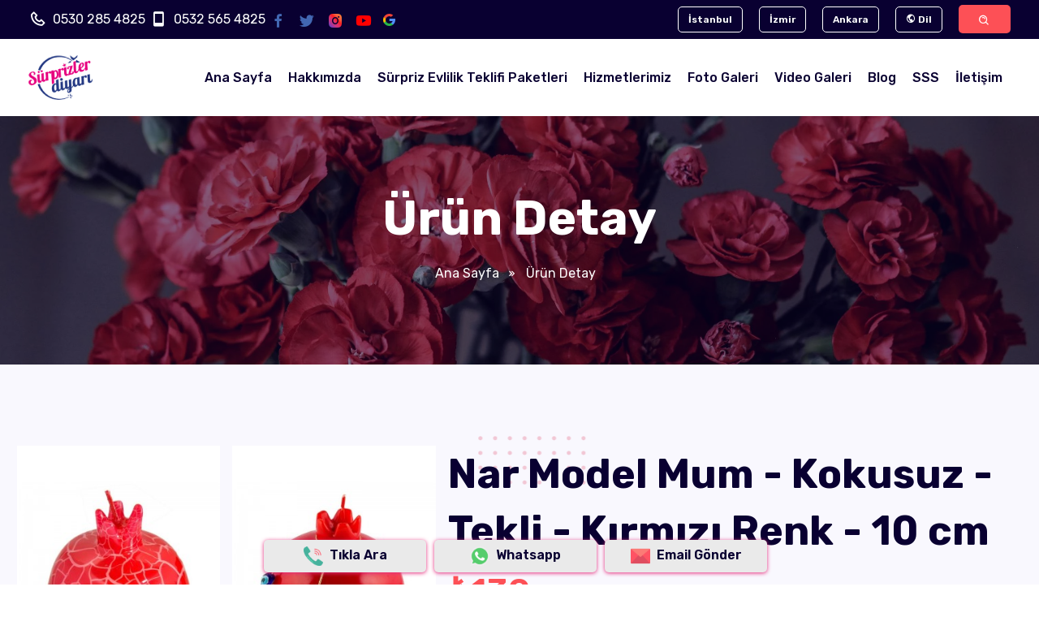

--- FILE ---
content_type: text/html; charset=UTF-8
request_url: https://surprizlerdiyari.com/nar-model-mum-kokusuz-tekli-kirmizi-renk-10-cm
body_size: 10670
content:
<!DOCTYPE html><html lang=""> <head> <script type="application/ld+json"> { "@context": "https://schema.org", "@type": "LocalBusiness", "name": "Evlilik Teklifi Organizasyonu | Sürprizler Diyarı", "description": "Sürprizler Diyarı, evlilik teklifi organizasyon hizmetleri sunmaktadır. Hayallerinizdeki evlenme teklifi paketlerimizden birini seçin ve sevdiklerinizi şaşırtın" }</script><meta charset="UTF-8" /><meta name="viewport" content="width=device-width, initial-scale=1.0" /><meta name="description" content="Sürprizler Diyarı, evlilik teklifi organizasyon hizmetleri sunmaktadır. Hayallerinizdeki evlenme teklifi paketlerimizden birini seçin ve sevdiklerinizi şaşırtın" /><meta name="keywords" content="sürpriz evlilik teklifi, yatta evlilik teklifi, lazerle evlilik teklifi, kumsalda evlilik teklifi, sinemada evlilik teklifi, evlilik teklifi videoları, evlilik teklifi organizasyonu,evlenme teklifi,çırağan sarayı"><meta property="og:title" content="Nar Model Mum - Kokusuz - Tekli - Kırmızı | Sürprizler Diyarı"><meta property="og:description" content="Sürprizler Diyarı, evlilik teklifi organizasyon hizmetleri sunmaktadır. Hayallerinizdeki evlenme teklifi paketlerimizden birini seçin ve sevdiklerinizi şaşırtın"><meta property="og:image" content="https://surprizlerdiyari.com/upload/1/favicon.webp"><meta property="og:url" content=""><title>Nar Model Mum - Kokusuz - Tekli - Kırmızı | Sürprizler Diyarı</title><link rel="stylesheet" href="https://cdnjs.cloudflare.com/ajax/libs/twitter-bootstrap/4.5.2/css/bootstrap.min.css" integrity="sha512-MoRNloxbStBcD8z3M/2BmnT+rg4IsMxPkXaGh2zD6LGNNFE80W3onsAhRcMAMrSoyWL9xD7Ert0men7vR8LUZg==" crossorigin="anonymous" referrerpolicy="no-referrer" /><link rel="stylesheet" href="https://cdnjs.cloudflare.com/ajax/libs/font-awesome/5.15.3/css/all.min.css" integrity="sha512-iBBXm8fW90+nuLcSKlbmrPcLa0OT92xO1BIsZ+ywDWZCvqsWgccV3gFoRBv0z+8dLJgyAHIhR35VZc2oM/gI1w==" crossorigin="anonymous" referrerpolicy="no-referrer" /><link rel="stylesheet" href="https://cdnjs.cloudflare.com/ajax/libs/animate.css/3.7.2/animate.min.css" integrity="sha512-doJrC/ocU8VGVRx3O9981+2aYUn3fuWVWvqLi1U+tA2MWVzsw+NVKq1PrENF03M+TYBP92PnYUlXFH1ZW0FpLw==" crossorigin="anonymous" referrerpolicy="no-referrer" /><link rel="stylesheet" href="https://cdnjs.cloudflare.com/ajax/libs/bootstrap-datepicker/1.9.0/css/bootstrap-datepicker.min.css" integrity="sha512-mSYUmp1HYZDFaVKK//63EcZq4iFWFjxSL+Z3T/aCt4IO9Cejm03q3NKKYN6pFQzY0SBOr8h+eCIAZHPXcpZaNw==" crossorigin="anonymous" referrerpolicy="no-referrer" /><link rel="stylesheet" href="https://cdnjs.cloudflare.com/ajax/libs/magnific-popup.js/1.1.0/magnific-popup.min.css" integrity="sha512-+EoPw+Fiwh6eSeRK7zwIKG2MA8i3rV/DGa3tdttQGgWyatG/SkncT53KHQaS5Jh9MNOT3dmFL0FjTY08And/Cw==" crossorigin="anonymous" referrerpolicy="no-referrer" /><link rel="stylesheet" href="https://cdnjs.cloudflare.com/ajax/libs/OwlCarousel2/2.3.4/assets/owl.carousel.min.css" integrity="sha512-tS3S5qG0BlhnQROyJXvNjeEM4UpMXHrQfTGmbQ1gKmelCxlSEBUaxhRBj/EFTzpbP4RVSrpEikbmdJobCvhE3g==" crossorigin="anonymous" referrerpolicy="no-referrer" /><link rel="stylesheet" href="https://cdnjs.cloudflare.com/ajax/libs/jquery-nice-select/1.1.0/css/nice-select.min.css" integrity="sha512-CruCP+TD3yXzlvvijET8wV5WxxEh5H8P4cmz0RFbKK6FlZ2sYl3AEsKlLPHbniXKSrDdFewhbmBK5skbdsASbQ==" crossorigin="anonymous" referrerpolicy="no-referrer" /><link rel="stylesheet" href="https://cdn.jsdelivr.net/npm/boxicons@2.0.7/css/boxicons.min.css"><!--<link rel="stylesheet" href="https://surprizlerdiyari.com/themes/2021/assets/css/bootstrap.min.css" /><link rel="stylesheet" href="https://surprizlerdiyari.com/themes/2021/assets/css/fontawesome.css" /><link rel="stylesheet" href="https://surprizlerdiyari.com/themes/2021/assets/css/animate.min.css" /><link rel="stylesheet" href="https://surprizlerdiyari.com/themes/2021/assets/css/bootstrap-datepicker.min.css"><link rel="stylesheet" href="https://surprizlerdiyari.com/themes/2021/assets/css/magnific-popup.min.css" /><link rel="stylesheet" href="https://surprizlerdiyari.com/themes/2021/assets/css/owl.carousel.min.css" /><link rel="stylesheet" href="https://surprizlerdiyari.com/themes/2021/assets/css/nice-select.css"><link rel="stylesheet" href="https://surprizlerdiyari.com/themes/2021/assets/css/boxicons.min.css">--><link rel="stylesheet" href="https://surprizlerdiyari.com/themes/2021/assets/css/meanmenu.min.css" /><link rel="stylesheet" href="https://surprizlerdiyari.com/themes/2021/assets/css/style.min.css" /><link rel="stylesheet" href="https://surprizlerdiyari.com/themes/2021/assets/css/responsive.min.css" /><link rel="icon" href="https://surprizlerdiyari.com/upload/1/favicon.webp" type="image/png" /><link rel="amphtml" href="https://surprizlerdiyari.com/amp/nar-model-mum-kokusuz-tekli-kirmizi-renk-10-cm"/><script src="https://www.google.com/recaptcha/api.js"></script><!-- Google Tag Manager Sürprizler Diyarı by AdresGezgini --><script>(function(w,d,s,l,i){w[l]=w[l]||[];w[l].push({'gtm.start':
new Date().getTime(),event:'gtm.js'});var f=d.getElementsByTagName(s)[0],
j=d.createElement(s),dl=l!='dataLayer'?'&l='+l:'';j.async=true;j.src=
'https://www.googletagmanager.com/gtm.js?id='+i+dl;f.parentNode.insertBefore(j,f);
})(window,document,'script','dataLayer','GTM-P7KH7WQ');</script><!-- End Google Tag Manager Sürprizler Diyarı by AdresGezgini --><meta name="google-site-verification" content="Vcj4S1DtR44NkEgIJXQUUf4GwdZpHEnuPpD-pHo4ze4" /><script> (function(i,s,o,g,r,a,m){i['GoogleAnalyticsObject']=r;i[r]=i[r]||function(){ (i[r].q=i[r].q||[]).push(arguments)},i[r].l=1*new Date();a=s.createElement(o), m=s.getElementsByTagName(o)[0];a.async=1;a.src=g;m.parentNode.insertBefore(a,m) })(window,document,'script','https://www.google-analytics.com/analytics.js','ga'); ga('create', 'UA-81671113-1', 'auto'); ga('send', 'pageview');</script><script>!function(e){"use strict"
var n=function(n,t,o){function i(e){return f.body?e():void setTimeout(function(){i(e)})}var d,r,a,l,f=e.document,s=f.createElement("link"),u=o||"all"
return t?d=t:(r=(f.body||f.getElementsByTagName("head")[0]).childNodes,d=r[r.length-1]),a=f.styleSheets,s.rel="stylesheet",s.href=n,s.media="only x",i(function(){d.parentNode.insertBefore(s,t?d:d.nextSibling)}),l=function(e){for(var n=s.href,t=a.length;t--;)if(a[t].href===n)return e()
setTimeout(function(){l(e)})},s.addEventListener&&s.addEventListener("load",function(){this.media=u}),s.onloadcssdefined=l,l(function(){s.media!==u&&(s.media=u)}),s}
"undefined"!=typeof exports?exports.loadCSS=n:e.loadCSS=n}("undefined"!=typeof global?global:this)</script><link rel="canonical" href="https://surprizlerdiyari.com/nar-model-mum-kokusuz-tekli-kirmizi-renk-10-cm"/><style type="text/css"> .btn-magaza { background: #fd5056; } .btn-urun { border-radius: 5px; padding: 5px 10px; } .item-price { font-weight: 600; font-size: 42px; color: #fd5056; margin-bottom: 15px; } .item-title { position: relative; display: block; font-size: 16px; color: #243559; font-weight: 500; line-height: 30px; margin-bottom: 10px; text-transform: capitalize; } .item-quantity { position: relative; } .quantity-spinner { position: relative; display: block; width: 132px; margin-bottom: 20px; float: left; margin-right: 20px; } .quantity-spinner input { position: relative; display: block; width: 45px; line-height: 24px; padding: 9px 10px; margin: 0px 44px; font-weight: 500; height: 48px; border: 1px solid #e0e0e0; text-align: center; border-radius: 2px; } .quantity-spinner .minus { position: absolute; left: 0px; top: 0px; width: 45px; height: 48px; line-height: 22px; padding: 10px 10px; text-align: center; background: #ffffff; font-weight: 400; color: #555555; font-size: 16px; cursor: pointer; border: 1px solid #e0e0e0; z-index: 1; border-top-left-radius: 5px; border-bottom-left-radius: 5px; } .quantity-spinner .plus { position: absolute; right: 0px; top: 0px; width: 45px; height: 48px; cursor: pointer; line-height: 22px; padding: 10px 10px; text-align: center; font-weight: 400; background: #ffffff; color: #555555; font-size: 16px; border: 1px solid #e0e0e0; z-index: 1; border-top-right-radius: 5px; border-bottom-right-radius: 5px; } .cart-section .btn-remove { padding: 10px 10px; font-weight: 400; color: #555555; border: 1px solid #e0e0e0; border-radius: 5px; width: 45px; height: 48px; line-height: 30px; position: relative; float: right; text-align: center; margin: auto; } .booking-section .widget-area .widget-article .article-item .image { flex: 0 0 60px; } .banka { background: #ffffff; padding: 15px; margin-bottom: 15px; border: 3px solid #ffffff; border-radius: 5px; opacity: 0.5; box-shadow: 0px 0px 29px 0px rgb(102 102 102 / 10%); cursor: pointer; } .banka:hover, .banka.active { opacity: 1; border: 3px solid #fd5056; } .banka ul { list-style: none; padding: 0; } .sayfalama { list-style-type: none; padding: 0; display: block; margin-top: 35px; margin-left: auto; margin-right: auto; float: left; width: 100%; } .sayfalama li { float: left; } .sayfalama li a { background-color: transparent; color: #fd5056; text-align: center; display: inline-block; line-height: 42px; position: relative; margin-right: 12px; font-weight: 400; font-size: 18px; } .sayfalama li a i {} select.gizle, input.gizle { position: absolute; opacity: 0; z-index: -1 } #iletisimWidget { position: fixed; bottom: 15px; right: calc(50% - 310px); display: flex; z-index: 99; text-align: center; } #telefon, #whatsapp, #mail { width: 200px; height: 40px; display: block; padding: 0 5px; margin: 0 5px; font-weight: 600; background-color: #eaeaea; box-shadow: 0px 1px 5px #e62c7d; border-radius: 5px; } #telefon i { background-image: url(https://surprizlerdiyari.com/themes/2021/assets/call.png); } #whatsapp i { background-image: url(https://surprizlerdiyari.com/themes/2021/assets/whatsapp.png); } #mail i { background-image: url(https://surprizlerdiyari.com/themes/2021/assets/email.png); } #telefon i, #whatsapp i, #mail i { width: 24px; height: 24px; top: 8px; margin-right: 8px; position: relative; display: inline-block; background-repeat: no-repeat; background-size: contain; } .mobil-sosyal { display: none; } @media only screen and (max-width:767px) { #iletisimWidget { right: calc(50% - 150px); text-align: center; } #telefon, #whatsapp, #mail { width: 90px; } #telefon i, #whatsapp i, #mail i { margin-right: 0; } #iletisimWidget span { display: none; } .mobil-sosyal { display: flex; position: absolute; top: 50%; left: 50%; transform: translate(-50%, -50%); z-index: 99; } .mobil-sosyal-btn { font-size: 26px; line-height: 40px; color: #fd5056; margin-right: 5px; display: grid; place-items: center; } .mobil-sosyal-btn svg { width: 16px; } }</style> <!-- Event snippet for TIKLA-ARA-BUTONU conversion page In your html page, add the snippet and call gtag_report_conversion when someone clicks on the chosen link or button. --> <script> function gtag_report_conversion(url) { var callback = function() { if (typeof(url) != 'undefined') { window.location = url; } }; gtag('event', 'conversion', { 'send_to': 'AW-874340691/oygvCLrxhPcCENPC9aAD', 'event_callback': callback }); return false; } </script> <style type="text/css"> .urun-detay-area .product-slider { position: relative; overflow: hidden;
}
.urun-detay-area .product-slider .slider-item { position: relative; overflow: hidden;
}
.urun-detay-area .product-slider .slider-item .content { position: absolute; left: 0; bottom: 0; padding: 70px; background: rgba(9, 0, 49, 0.7); border-top-right-radius: 40%;
}
.urun-detay-area .product-slider .slider-item .content i { margin-right: 4px; color: #f9f8fe; vertical-align: middle;
}
.urun-detay-area .product-slider .slider-item .content span { color: #f9f8fe;
}
.urun-detay-area .product-slider .slider-item .content h3 { margin-bottom: 5px;
}
.urun-detay-area .product-slider .slider-item .content h3 a { color: #ffffff; text-decoration: underline;
}
.urun-detay-area .product-slider .slider-item .content h3 a:hover { color: #fd5056;
}
.urun-detay-area .product-slider .slider-item .content .review i { margin-right: 0; color: #f4b316; vertical-align: -1px;
}
.urun-detay-area .product-slider .slider-item .content .review span { margin-left: 8px;
}
.urun-detay-area .product-slider .slider-item .content .list { padding: 0; margin-bottom: 0; list-style: none; display: -webkit-box; display: -ms-flexbox; display: flex; -webkit-box-align: center; -ms-flex-align: center; align-items: center; color: #f9f8fe;
}
.urun-detay-area .product-slider .slider-item .content .list li { display: inline-block; margin-right: 12px;
}
.urun-detay-area .product-slider .slider-item .content .list li:last-child { color: #ffffff; font-size: 22px; margin-right: 0; margin-left: auto;
}
.urun-detay-area .product-slider .owl-item.active .content { -webkit-animation: zoomIn .5s linear 1; animation: zoomIn .5s linear 1;
}
.urun-detay-area .product-slider .owl-nav { position: absolute; top: 30px; left: 30px;
}
.urun-detay-area .owl-dots { z-index: 1;
}
.urun-detay-area .owl-dots .owl-dot { cursor: pointer; display: inline-block; margin-right: 12px; border-radius: 10px; max-width: 80px; -webkit-transition: 0.5s; transition: 0.5s; -webkit-box-shadow: 0px 0px 29px 0px rgba(102, 102, 102, 0.1); box-shadow: 0px 0px 29px 0px rgba(102, 102, 102, 0.1);
}
.urun-detay-area .owl-dots .owl-dot:last-child { margin-right: 0;
}
.urun-detay-area .owl-dots .owl-dot:hover { -webkit-transform: translateY(-3px); transform: translateY(-3px);
} </style> </head> <body> <!-- Clickcease.com tracking--><script type='text/javascript'>var script = document.createElement('script');
script.async = true; script.type = 'text/javascript';
var target = 'https://www.clickcease.com/monitor/stat.js';
script.src = target;var elem = document.head;elem.appendChild(script);</script><noscript><a href='https://www.clickcease.com' rel='nofollow'><img src='https://monitor.clickcease.com/stats/stats.aspx' alt='ClickCease'/></a></noscript><!-- Clickcease.com tracking--><header class="header-area"> <div class="top-header-area"> <div class="container"> <div class="row align-items-center"> <div class="col-xl-6 col-lg-5 col-md-5"> <div class="contact-info"> <div class="content"> <i class='bx bx-phone'></i> <a href="tel:0530 285 4825">0530 285 4825</a> </div> <div class="content"> <i class='bx bx-mobile'></i> <a href="tel:0532 565 4825">0532 565 4825</a> </div> <div class="content"> <a href="https://www.facebook.com/surprizlerdiyari" target="_blank" rel='noopener'><i class='bx bxl-facebook'></i></a> </div> <div class="content"> <a href="https://twitter.com/surprizlerdiyar" target="_blank" rel='noopener'><i class='bx bxl-twitter'></i></a> </div> <div class="content"> <a href="https://www.instagram.com/surprizlerdiyari/" target="_blank" rel='noopener'><i class='bx bxl-instagram-alt'></i></a> </div> <div class="content"> <a href="https://www.youtube.com/channel/UCqYErsKGM0dAIKl4SkoEgSw" target="_blank" rel='noopener'><i class='bx bxl-youtube'></i></a> </div> <div class="content"> <a href="https://www.google.com/search?q=s%C3%BCrprizler+diyar%C4%B1+istanbul&ei=UzrHYMyVCqiCi-gPoYqpyAk&oq=s%C3%BCrprizler+diyar%C4%B1+istanbul&gs_lcp=Cgdnd3Mtd2l6EAMyCwguEMcBEK8BEJMCMgYIABAWEB46BwgAEEcQsAM6BwgAELADEEM6CAguEMcBEK8BOgIIADoCCCZQjRZYmiFg8yNoAXACeACAAX6IAegIkgEEMC4xMJgBAKABAaoBB2d3cy13aXrIAQrAAQE&sclient=gws-wiz&ved=0ahUKEwiMi97N_5bxAhUowQIHHSFFCpkQ4dUDCA4&uact=5#lrd=0x14caca7a24cd8211:0xf60272e54051a86d,1,,," target="_blank" rel='noopener'><svg xmlns="http://www.w3.org/2000/svg" viewBox="0 0 512 512"><path d="M113.47 309.408L95.648 375.94l-65.139 1.378C11.042 341.211 0 299.9 0 256c0-42.451 10.324-82.483 28.624-117.732h.014L86.63 148.9l25.404 57.644c-5.317 15.501-8.215 32.141-8.215 49.456.002 18.792 3.406 36.797 9.651 53.408z" fill="#fbbb00"/><path d="M507.527 208.176C510.467 223.662 512 239.655 512 256c0 18.328-1.927 36.206-5.598 53.451-12.462 58.683-45.025 109.925-90.134 146.187l-.014-.014-73.044-3.727-10.338-64.535c29.932-17.554 53.324-45.025 65.646-77.911h-136.89V208.176h245.899z" fill="#518ef8"/><path d="M416.253 455.624l.014.014C372.396 490.901 316.666 512 256 512c-97.491 0-182.252-54.491-225.491-134.681l82.961-67.91c21.619 57.698 77.278 98.771 142.53 98.771 28.047 0 54.323-7.582 76.87-20.818l83.383 68.262z" fill="#28b446"/><path d="M419.404 58.936l-82.933 67.896C313.136 112.246 285.552 103.82 256 103.82c-66.729 0-123.429 42.957-143.965 102.724l-83.397-68.276h-.014C71.23 56.123 157.06 0 256 0c62.115 0 119.068 22.126 163.404 58.936z" fill="#f14336"/></svg></a> </div> <!-- <div class="content"> <i class='bx bx-envelope'></i> <a href="mailto:&#x69;&#x6e;&#x66;&#x6f;&#x40;&#x73;&#x75;&#x72;&#x70;&#x72;&#x69;&#x7a;&#x6c;&#x65;&#x72;&#x64;&#x69;&#x79;&#x61;&#x72;&#x69;&#x2e;&#x63;&#x6f;&#x6d;">&#x69;&#x6e;&#x66;&#x6f;&#x40;&#x73;&#x75;&#x72;&#x70;&#x72;&#x69;&#x7a;&#x6c;&#x65;&#x72;&#x64;&#x69;&#x79;&#x61;&#x72;&#x69;&#x2e;&#x63;&#x6f;&#x6d;</a> </div> <div class="content"> <i class='bx bx-map'></i> <a href="https://surprizlerdiyari.com/istanbul/iletisim">Kültür Mah. Vişne Çıkmazı Sok. Gündeş Sitesi. Selin Apt. No :9 Daire:10 Ulus</a> </div> --> </div> </div> <div class="col-xl-6 col-lg-7 col-md-7"> <div class="side-option"> <div class="item"><a href="https://surprizlerdiyari.com/istanbul" class="btn-secondary ">İstanbul</a></div><div class="item"><a href="https://surprizlerdiyari.com/izmir" class="btn-secondary ">İzmir</a></div><div class="item"><a href="https://surprizlerdiyari.com/ankara" class="btn-secondary ">Ankara</a></div> <div class="item"> <div class="language"> <a href="#language" id="languageButton" class="btn-secondary"><span class="bx bx-world"></span> Dil </a> <ul class="menu"> <li class="menu-item"><a href="https://surprizlerdiyari.com/" class="menu-link">Türkçe</a></li> <li class="menu-item"><a href="https://surprizlerdiyari.com/en" class="menu-link">English</a></li> </ul> </div> </div> <div class="item"> <a href="#searchBox" id="searchButton" class="btn-search" data-effect="mfp-zoom-in"><i class='bx bx-search-alt'></i></a> <div id="searchBox" class="search-box mfp-with-anim mfp-hide"> <form class="search-form" method="get" action="https://surprizlerdiyari.com/ara"> <input class="search-input" name="kelime" placeholder="Ara..." type="text"> <input type="hidden" name="tema" value="2021"> <button class="btn-search" type="submit"><i class='bx bx-search-alt'></i></button> </form> </div> </div> </div> </div> </div> </div> </div> <div class="main-navbar-area"> <div class="main-responsive-nav"> <div class="container"> <div class="main-responsive-menu"> <div class="logo"> <a href="https://surprizlerdiyari.com/"> <img class="lazy" data-src="https://surprizlerdiyari.com/upload/1/logosurpriz.webp" alt="logo"> </a> </div> <div class="mobil-sosyal"> <a href="https://www.facebook.com/surprizlerdiyari" class="mobil-sosyal-btn" target="_blank" rel='noopener'><i class='bx bxl-facebook'></i></a> <a href="https://twitter.com/surprizlerdiyar" class="mobil-sosyal-btn" target="_blank" rel='noopener'><i class='bx bxl-twitter'></i></a><a href="https://www.instagram.com/surprizlerdiyari/" class="mobil-sosyal-btn" target="_blank" rel='noopener'><i class='bx bxl-instagram-alt'></i></a><a href="https://www.youtube.com/channel/UCqYErsKGM0dAIKl4SkoEgSw" class="mobil-sosyal-btn" target="_blank" rel='noopener'><i class='bx bxl-youtube'></i></a> <a href="https://www.google.com/search?q=s%C3%BCrprizler+diyar%C4%B1+istanbul&ei=UzrHYMyVCqiCi-gPoYqpyAk&oq=s%C3%BCrprizler+diyar%C4%B1+istanbul&gs_lcp=Cgdnd3Mtd2l6EAMyCwguEMcBEK8BEJMCMgYIABAWEB46BwgAEEcQsAM6BwgAELADEEM6CAguEMcBEK8BOgIIADoCCCZQjRZYmiFg8yNoAXACeACAAX6IAegIkgEEMC4xMJgBAKABAaoBB2d3cy13aXrIAQrAAQE&sclient=gws-wiz&ved=0ahUKEwiMi97N_5bxAhUowQIHHSFFCpkQ4dUDCA4&uact=5#lrd=0x14caca7a24cd8211:0xf60272e54051a86d,1,,," target="_blank" rel='noopener' class="mobil-sosyal-btn"><svg xmlns="http://www.w3.org/2000/svg" viewBox="0 0 512 512"><path d="M113.47 309.408L95.648 375.94l-65.139 1.378C11.042 341.211 0 299.9 0 256c0-42.451 10.324-82.483 28.624-117.732h.014L86.63 148.9l25.404 57.644c-5.317 15.501-8.215 32.141-8.215 49.456.002 18.792 3.406 36.797 9.651 53.408z" fill="#fbbb00"/><path d="M507.527 208.176C510.467 223.662 512 239.655 512 256c0 18.328-1.927 36.206-5.598 53.451-12.462 58.683-45.025 109.925-90.134 146.187l-.014-.014-73.044-3.727-10.338-64.535c29.932-17.554 53.324-45.025 65.646-77.911h-136.89V208.176h245.899z" fill="#518ef8"/><path d="M416.253 455.624l.014.014C372.396 490.901 316.666 512 256 512c-97.491 0-182.252-54.491-225.491-134.681l82.961-67.91c21.619 57.698 77.278 98.771 142.53 98.771 28.047 0 54.323-7.582 76.87-20.818l83.383 68.262z" fill="#28b446"/><path d="M419.404 58.936l-82.933 67.896C313.136 112.246 285.552 103.82 256 103.82c-66.729 0-123.429 42.957-143.965 102.724l-83.397-68.276h-.014C71.23 56.123 157.06 0 256 0c62.115 0 119.068 22.126 163.404 58.936z" fill="#f14336"/></svg></a></div> </div> </div> </div> <div class="main-nav"> <div class="container"> <nav class="navbar navbar-expand-md navbar-light"> <a class="navbar-brand" href="https://surprizlerdiyari.com/"> <img class="lazy" data-src="https://surprizlerdiyari.com/upload/1/logosurpriz.webp" alt="Logo"> </a> <div class="collapse navbar-collapse mean-menu"> <ul class="navbar-nav ml-auto"> <li class="nav-item"><a href="https://surprizlerdiyari.com/istanbul/" class="nav-link ">Ana Sayfa</a></li><li class="nav-item"><a href="https://surprizlerdiyari.com/istanbul/hakkimizda" class="nav-link ">Hakkımızda</a></li><li class="nav-item"><a href="https://surprizlerdiyari.com/istanbul/surpriz-evlilik-teklifi-paketleri" class="nav-link ">Sürpriz Evlilik Teklifi Paketleri</a></li><li class="nav-item"><a href="https://surprizlerdiyari.com/istanbul/hizmetlerimiz" class="nav-link ">Hizmetlerimiz</a></li><li class="nav-item"><a href="https://surprizlerdiyari.com/istanbul/evlenme-teklifi-organizasyon-foto-galeri" class="nav-link ">Foto Galeri</a></li><li class="nav-item"><a href="https://surprizlerdiyari.com/istanbul/evlilik-teklifi-organizasyon-video-galeri" class="nav-link ">Video Galeri</a></li><li class="nav-item"><a href="https://surprizlerdiyari.com/istanbul/blog" class="nav-link ">Blog</a></li><li class="nav-item"><a href="https://surprizlerdiyari.com/istanbul/merak-edilenler" class="nav-link ">SSS</a></li><li class="nav-item"><a href="https://surprizlerdiyari.com/istanbul/iletisim" class="nav-link ">İletişim</a></li> </ul> </div> </nav> </div> </div> </div></header> <div class="page-title-area ptb-100"> <div class="container"> <div class="page-title-content"> <h1>Ürün Detay</h1> <ul> <li class="item"><a href="https://surprizlerdiyari.com/">Ana Sayfa</a></li> <li class="item"><a><i class='bx bx-chevrons-right'></i>Ürün Detay</a></li> </ul> </div> </div> <div class="bg-image"> <img class="lazy" data-src="https://images.pexels.com/photos/136255/pexels-photo-136255.jpeg?auto=compress&cs=tinysrgb&dpr=2&h=750&w=1260" alt="Demo Image"> </div> </div> <section id="about" class="about-section booking-section pt-100 pb-70 bg-light"> <div class="container"> <div class="row"> <div class="col-lg-5"> <div class="row mb-30 urun-detay-area"> <div class="product-slider owl-carousel mb-30 image-gallery"> <div class="slider-item"> <div class="video-content"> <a href="https://surprizlerdiyari.com/upload/33/27911c9f9b8148cbbbec9485e0a94d59-1-800x800.jpg" class="video-image"> <img class="w-100 lazy" data-src="https://surprizlerdiyari.com/upload/33/27911c9f9b8148cbbbec9485e0a94d59-1-800x800-300x400-1.jpg" alt="Nar Model Mum - Kokusuz - Tekli - Kırmızı Renk - 10 cm"> </a> </div> </div> <div class="slider-item"> <div class="video-content"> <a href="https://surprizlerdiyari.com/upload/33/adc91e6d20094737bd685cc711b23536-1-800x800.jpg" class="video-image"> <img class="w-100" src="https://surprizlerdiyari.com/upload/33/adc91e6d20094737bd685cc711b23536-1-800x800-300x400-1.jpg" alt=""> </a> </div> </div> </div> <div id="owl-custom-dots" class='owl-dots'> <img class="owl-dot lazy" data-src="https://surprizlerdiyari.com/upload/33/27911c9f9b8148cbbbec9485e0a94d59-1-800x800-80x80.jpg" alt="Nar Model Mum - Kokusuz - Tekli - Kırmızı Renk - 10 cm"> <img class="owl-dot mb-2 lazy" data-src="https://surprizlerdiyari.com/upload/33/adc91e6d20094737bd685cc711b23536-1-800x800-80x80.jpg" alt=""> </div> </div> </div> <div class="col-lg-7"> <div class="about-content mb-30"> <h2>Nar Model Mum - Kokusuz - Tekli - Kırmızı Renk - 10 cm</h2> <div class="item-price">₺130</div> <div class="booking-form"> <div class="payment-tabs"> <div class="row"> <div class="col-md-3"> <div class="item-title">Adet</div> <div class="item-quantity"> <div class="quantity-spinner"> <button type="button" class="minus"><span class="fa fa-minus"></span></button> <input type="text" name="product" value="1" class="prod_qty adet"> <button type="button" class="plus"><span class="fa fa-plus"></span></button> </div> </div> </div> <div class="col-md-4"> <div class="item-title">&nbsp;</div> <button type="button" class="btn-primary" onclick="sepete_ekle(16025,0,this)">Sepete Ekle<span class="bx bx-cart ml-1"></span></button> </div> <div class="col-md-2"> <div class="item-title">&nbsp;</div> <div id="sepet-durum" class="h4 tada animated text-success d-none">Eklendi!</div> </div> <div class="col-md-3 text-right"> <div class="item-title">&nbsp;</div> <a href="https://surprizlerdiyari.com/sepet" class="btn btn-secondary bg-info">Sepete Git</a> </div> </div> </div> </div> </div> </div> </div> <div class="row"> <div class="col-lg-4"> <div class="video-content mb-30"> <div class="video-image"> <img class="lazy" data-src="https://i.ytimg.com/vi//hqdefault.jpg" alt="video" class="w-100" /> </div> <a href="https://www.youtube.com/watch?v=" class="youtube-popup video-btn"> <i class='bx bx-right-arrow'></i> </a> </div> </div> <div class="col-lg-7 offset-lg-1"> <p>NAR MODEL MUMLAR</p><ul><li>* 100% Kaliteli Pamuk Fitil&nbsp; &nbsp; &nbsp; &nbsp; &nbsp;</li><li>* 100% Kaliteli Parafin wax&nbsp; &nbsp;</li><li>* Dumansız &ndash; issiz&nbsp; &nbsp; &nbsp; &nbsp; &nbsp;</li><li>&nbsp;* Akıtmaz</li><li>* +/- 23:00 -65:00(ss:dd) yanış s&uuml;resine sahiptir.(&Uuml;r&uuml;n&uuml;n ebatlarına, kullanım şekline ve kullanılan alana g&ouml;re farklılıklar g&ouml;sterebilir.)</li><li>* 1. Sınıf Koku Yapmayan Parafin Malzemeden &Uuml;retilmiştir.</li></ul> </div> </div> </div> <div class="shape shape-1"> <img class="lazy" data-src="https://surprizlerdiyari.com/themes/2021/assets/img/shape1.png" alt="Background Shape"> </div> <div class="shape shape-2"> <img class="lazy" data-src="https://surprizlerdiyari.com/themes/2021/assets/img/shape2.png" alt="Background Shape"> </div> </section> <footer class="footer-area"> <div class="container"> <div class="footer-top pt-100 pb-70"> <div class="row"> <div class="col-lg-3 col-md-5 col-sm-6 col-12"> <div class="footer-widget"> <div class="navbar-brand"> <a href="https://surprizlerdiyari.com/"> <img class="lazy" data-src="https://surprizlerdiyari.com/upload/1/logo-beyaz_1.webp" alt="Logo" /> </a> </div> <p>S&uuml;rprizler Diyarı; sizin fikirlerinizin, sizin d&uuml;ş&uuml;ncelerinizin, sizin hayallerinizin &ouml;n planda olduğu, profesyonel bir yaklaşımla, hayalinizdeki s&uuml;rpriz evlilik teklifi organizasyonunu muhteşem bir şekilde ger&ccedil;ekleştirebileceğiniz tek adrestir.</p> <div class="contact-info"> <div class="content"> <a href="https://surprizlerdiyari.com/istanbul/iletisim"><i class='bx bx-map'></i>Kültür Mah. Vişne Çıkmazı Sok. Gündeş Sitesi. Selin Apt. No :9 Daire:10 Ulus</a> </div> <div class="content"> <a href="mailto:&#x69;&#x6e;&#x66;&#x6f;&#x40;&#x73;&#x75;&#x72;&#x70;&#x72;&#x69;&#x7a;&#x6c;&#x65;&#x72;&#x64;&#x69;&#x79;&#x61;&#x72;&#x69;&#x2e;&#x63;&#x6f;&#x6d;"><i class='bx bx-envelope'></i>&#x69;&#x6e;&#x66;&#x6f;&#x40;&#x73;&#x75;&#x72;&#x70;&#x72;&#x69;&#x7a;&#x6c;&#x65;&#x72;&#x64;&#x69;&#x79;&#x61;&#x72;&#x69;&#x2e;&#x63;&#x6f;&#x6d;</a> </div> <div class="content"> <a href="tel:0530 285 4825"><i class="bx bx-phone"></i>0530 285 4825</a> </div> <div class="content"> <a href="tel:0532 565 4825"><i class="bx bx-phone"></i>0532 565 4825</a> </div> <div class="content"> <a href="tel:0212 287 2942"><i class="bx bx-phone"></i>0212 287 2942</a> </div> <div class="content"> <a href="tel:0530 816 0286"><i class="bx bx-phone"></i>0530 816 0286</a> </div> <div class="content"> <a href="https://www.facebook.com/surprizlerdiyari" target="_blank" rel='noopener'><i class='bx bxl-facebook'></i></a> <a href="https://twitter.com/surprizlerdiyar" target="_blank" rel='noopener'><i class='bx bxl-twitter'></i></a> <a href="https://www.instagram.com/surprizlerdiyari/" target="_blank" rel='noopener'><i class='bx bxl-instagram-alt'></i></a> <a href="https://www.youtube.com/channel/UCqYErsKGM0dAIKl4SkoEgSw" target="_blank" rel='noopener'><i class='bx bxl-youtube'></i></a> </div> </div> <br><br> <img class="lazy" data-src="https://surprizlerdiyari.com/themes/2021/assets/iyzico-logo-white.svg" alt="..."> </div> </div> <div class="col-lg-3 col-md-5 col-sm-6 col-12"> <div class="footer-widget"> <h5>Hızlı Linkler</h5> <ul class="footer-links"> <li><a href="https://surprizlerdiyari.com/istanbul/">Ana Sayfa</a></li><li><a href="https://surprizlerdiyari.com/istanbul/hakkimizda">Hakkımızda</a></li><li><a href="https://surprizlerdiyari.com/istanbul/surpriz-evlilik-teklifi-paketleri">Sürpriz Evlilik Teklifi Paketleri</a></li><li><a href="https://surprizlerdiyari.com/istanbul/hizmetlerimiz">Hizmetlerimiz</a></li><li><a href="https://surprizlerdiyari.com/istanbul/evlenme-teklifi-organizasyon-foto-galeri">Foto Galeri</a></li><li><a href="https://surprizlerdiyari.com/istanbul/evlilik-teklifi-organizasyon-video-galeri">Video Galeri</a></li><li><a href="https://surprizlerdiyari.com/istanbul/blog">Blog</a></li><li><a href="https://surprizlerdiyari.com/istanbul/merak-edilenler">SSS</a></li><li><a href="https://surprizlerdiyari.com/istanbul/iletisim">İletişim</a></li><li><a href="https://surprizlerdiyari.com/gizlilik-politikasi">Gizlilik Politikası</a></li><li><a href="https://surprizlerdiyari.com/mesafeli-satis-sozlesmesi">Mesafeli Satış Sözleşmesi</a></li><li><a href="https://surprizlerdiyari.com/teslimat-ve-iade-sartlari">Teslimat ve İade Şartları</a></li><li><a href="https://surprizlerdiyari.com/banka-hesap-bilgileri">Banka Hesap Bilgileri</a></li> </ul> </div> </div> <div class="col-lg-3 col-md-5 col-sm-6 col-12"> <div class="footer-widget"> <h5>Sürpriz Paketler</h5> <ul class="footer-links"> <li><a href="https://surprizlerdiyari.com/bogazin-en-guzel-manzarasinda-kopru-isiklari-altinda-evlilik-teklifi">Boğazın En Güzel Manzarasında Köprü Işıkları Altında Evlilik Teklifi</a></li><li><a href="https://surprizlerdiyari.com/yatta-evlilik-teklifi-paketleri">Yatta Evlilik Teklifi Paketleri</a></li><li><a href="https://surprizlerdiyari.com/ciragan-sarayi-nda-yemek-ve-kiz-kulesi-onunde-evlilik-teklifi">Çırağan Sarayı'nda Yemek Ve Kız Kulesi Önünde Evlilik Teklifi</a></li><li><a href="https://surprizlerdiyari.com/sakli-bahce-cam-kubbede-evlilik-teklifi">Saklı Bahçe Cam Kubbede Evlilik Teklifi </a></li><li><a href="https://surprizlerdiyari.com/sapphire-evlilik-teklifi-paket-leri">Sapphire'de Evlilik Teklifi Paketleri</a></li><li><a href="https://surprizlerdiyari.com/ciragan-sarayi-evlenme-teklifi-paketleri">Çırağan Sarayı Evlenme Teklifi Paketleri</a></li><li><a href="https://surprizlerdiyari.com/helikopter-de-evlilik-teklifi-paketleri">Helikopterde Evlilik Teklifi Paketleri</a></li><li><a href="https://surprizlerdiyari.com/bogazda-basbasa-romantik-evlilik-teklifi">Boğaziçi'nde Sadece İkimiz</a></li><li><a href="https://surprizlerdiyari.com/sinema-da-surpriz-evlilik-teklifi-paket-leri">Sinemada Evlilik Teklifi Paketleri</a></li><li><a href="https://surprizlerdiyari.com/sakli-bahce-size-ozel-somineli-odada-evlilik-teklifi">Saklı Bahçe Size Özel Şömineli Odada Evlilik Teklifi </a></li><li><a href="https://surprizlerdiyari.com/sakli-bahce-cardakta-evlenme-teklifi">Saklı Bahçe Çardakta Evlilik Teklifi </a></li><li><a href="https://surprizlerdiyari.com/orkestra-ile-evlenme-teklifi">Orkestra İle Evlilik Teklifi</a></li><li><a href="https://surprizlerdiyari.com/niyetten-cikan-evlenme-teklifi">Neye Niyet Neye Kısmet</a></li><li><a href="https://surprizlerdiyari.com/kopru-isiklari-altinda-cam-kubbede-evlilik-teklifi">Köprü Işıkları Altında Cam Kubbede Evlilik Teklifi</a></li><li><a href="https://surprizlerdiyari.com/kumsal-da-evlilik-teklifi-paketleri">Kumsalda Evlilik Teklifi Paketleri</a></li><li><a href="https://surprizlerdiyari.com/puzzle-ile-gelen-evlenme-teklifi">Puzzle İle Bir Bilmece Evlilik Teklifi</a></li><li><a href="https://surprizlerdiyari.com/drone-evlilik-teklifi-ve-havadan-cekim">Havadan Çekim ve Drone İle Evlilik Teklifi</a></li><li><a href="https://surprizlerdiyari.com/galata-kulesi-nde-evlilik-teklifi">Galata'da Evlilik Teklifi</a></li> </ul> </div> </div> <div class="col-lg-3 col-md-5 col-sm-6 col-12"> <div class="footer-widget"> <h5>Sürpriz Paketler</h5> <ul class="footer-links"> <li><a href="https://surprizlerdiyari.com/kiz-kulesi-evlilik-teklifi-paketleri">Kız Kulesi Evlilik Teklifi Paketleri</a></li><li><a href="https://surprizlerdiyari.com/istanbul-romantik-evlilik-teklifi">Romantik İstanbul Paketi</a></li><li><a href="https://surprizlerdiyari.com/yatta-lazerle-evlenme-teklifi-paketleri">Yatta Lazerle Evlenme Teklifi Paketleri</a></li><li><a href="https://surprizlerdiyari.com/izolettada-romantik-evlenme-teklifi">İzoletta Doğa İle İç İçe</a></li><li><a href="https://surprizlerdiyari.com/yunuslardan-gelen-evlenme-teklifi">Yunuslar Teklifinizde Yardımcınız</a></li><li><a href="https://surprizlerdiyari.com/lazerle-evlilik-teklifi-ve-havai-fisek-paketleri">Lazerle Evlilik Teklifi ve Havai Fişek Paketleri</a></li><li><a href="https://surprizlerdiyari.com/riva-da-ask-i-memnu-paketi">Riva'da Aşk-ı Memnu Paketi</a></li><li><a href="https://surprizlerdiyari.com/ciragan-sarayinda-basbasa-evlenme-teklifi">Çırağan Sarayı'nda Başbaşa</a></li><li><a href="https://surprizlerdiyari.com/farkli-evlilik-teklifi-paketleri">Farklı Evlilik Teklifi Paketleri</a></li><li><a href="https://surprizlerdiyari.com/romantik-evlenme-teklifi-paketleri">Romantik Evlenme Teklifi Paketleri</a></li><li><a href="https://surprizlerdiyari.com/ekonomik-evlilik-teklifi-paketleri">Ekonomik Evlilik Teklifi Paketleri</a></li><li><a href="https://surprizlerdiyari.com/otelde-evlilik-teklifi-paketleri">Otelde Evlilik Teklifi Paketleri</a></li><li><a href="https://surprizlerdiyari.com/drone-ile-evlenme-teklifi-organizasyonu">Saklı Bahçede Drone İle Evlenme Teklifi</a></li><li><a href="https://surprizlerdiyari.com/tarihi-bogaz-yalisinda-evlenme-teklifi">Yeniköyde Tarihi Boğaz Yalısında Evlilik Teklifi</a></li><li><a href="https://surprizlerdiyari.com/beylerbeyi-tarihi-bogaz-yalisinda-evlenme-teklifi">Beylerbeyinde Tarihi Boğaz Yalısında Evlenme Teklifi</a></li><li><a href="https://surprizlerdiyari.com/sakli-bahce-dogum-gunu-organizasyon">Saklı Bahçede Doğum Günü Paketleri</a></li><li><a href="https://surprizlerdiyari.com/yatta-dogum-gunu-organizasyonlari">Yatta Doğum Günü Paketleri</a></li><li><a href="https://surprizlerdiyari.com/uzaktaki-sevgiliye-surpriz-hediye">Adrese Sürpriz Kutu ve Hediye Teslimi</a></li><li><a href="https://surprizlerdiyari.com/ortakoy-aurora-restaurant-organizasyon-paketleri">Ortaköy Aurora Restaurant Organizasyon Paketleri</a></li> </ul> </div> </div> </div> </div> <hr> <div class="copy-right-area"> <div class="container"> <div class="copy-right-content"> <p>Copyright @2021 Sürprizler Diyarı.</p><br> <a href="https://www.adresgezgini.com/" class="w-100" target="_blank" rel='noopener'><img class="lazy" alt="AdresGezgini: Google Ads Premier Partner. Internette Reklam Vermek için 444.0.964" title="AdresGezgini: Google Ads Premier Partner. Internette Reklam Vermek için 444.0.964" data-src="https://surprizlerdiyari.com/themes/2021/assets/adresgezgini-logo.png" style="height: 30px;"></a> </div> </div> </div> </div></footer><div id="iletisimWidget"> <a id="telefon" class="tel-donusum" href="tel:05302854825" target="_blank" rel="noopener" title="Telefon: Tıkla Ara"><i></i><span>Tıkla Ara</span></a> <a id="whatsapp" class="wp-donusum" href="https://wa.me/905325654825?text=Merhabalar, paketleriniz hakkında bilgi almak istiyorum." target="_blank" rel="noopener" title="Whatsapp: Tıkla Mesaj At"><i></i><span>Whatsapp</span></a> <a id="mail" class="eposta-donusum" href="mailto:&#x69;&#x6e;&#x66;&#x6f;&#x40;&#x73;&#x75;&#x72;&#x70;&#x72;&#x69;&#x7a;&#x6c;&#x65;&#x72;&#x64;&#x69;&#x79;&#x61;&#x72;&#x69;&#x2e;&#x63;&#x6f;&#x6d;" target="_blank" rel="noopener" title="Email Gönder"><i></i><span>Email Gönder</span></a></div><script src="https://cdnjs.cloudflare.com/ajax/libs/jquery/3.5.1/jquery.min.js"></script><script src="https://cdnjs.cloudflare.com/ajax/libs/twitter-bootstrap/4.5.2/js/bootstrap.min.js" defer></script><script src="https://cdnjs.cloudflare.com/ajax/libs/magnific-popup.js/1.1.0/jquery.magnific-popup.min.js" defer></script><script src="https://cdnjs.cloudflare.com/ajax/libs/OwlCarousel2/2.3.4/owl.carousel.min.js" defer></script><script src="https://cdnjs.cloudflare.com/ajax/libs/jquery-nice-select/1.1.0/js/jquery.nice-select.min.js" defer></script><script type="text/javascript" src="https://cdnjs.cloudflare.com/ajax/libs/jquery.lazy/1.7.10/jquery.lazy.min.js" defer></script><script type="text/javascript" src="https://cdnjs.cloudflare.com/ajax/libs/jquery.lazy/1.7.10/jquery.lazy.plugins.min.js" defer></script><script src="https://cdnjs.cloudflare.com/ajax/libs/filterizr/2.2.4/jquery.filterizr.min.js" defer></script><script src="https://surprizlerdiyari.com/themes/2021/assets/js/meanmenu.min.js" defer></script><script src="https://surprizlerdiyari.com/themes/2021/assets/js/script.min.js" defer></script><img class="lazy" data-src="https://cdn.sitecope.com/img.jpg" width="1px" height="1px" alt="img" /> <!-- Google Tag Manager (noscript) --> <noscript><iframe src="https://www.googletagmanager.com/ns.html?id=GTM-P7KH7WQ" height="0" width="0" style="display:none;visibility:hidden"></iframe></noscript> <!-- End Google Tag Manager (noscript) --><script type="application/ld+json"> { "@context": "http://schema.org", "@id": "https://surprizlerdiyari.com/#organization", "@type": "Organization", "name": "Surprizler Diyari", "url": "https://surprizlerdiyari.com/", "description": " Sürprizler Diyarı, İstanbul, İzmir ve Ankara'da sürpriz evlenme teklifi organizasyonu hizmetleri sunmaktadır. Evlilik teklifi paketi çeşitlerimizden birini seçin ve sevdiklerinizi şaşırtın.", "logo": "https://surprizlerdiyari.com/upload/1/logosurpriz.webp", "email": "info@surprizlerdiyari.com", "contactPoint": { "@type": "ContactPoint", "telephone": "+90-212-87-29-42", "contactType": "customer service" } }</script><script type="text/javascript"> $(function() { $(".lazy").Lazy(); if ($('.filtr-container').length) { $('.filtr-container').filterizr(); } }); if ($('.quantity-spinner').length) { $('.quantity-spinner .plus').on('click', function() { var val = $(this).prev('.prod_qty').val(); $(this).prev('.prod_qty').val((val * 1) + 1); }); $('.quantity-spinner .minus').on('click', function() { var val = $(this).next('.prod_qty').val(); if (val != 1) { $(this).next('.prod_qty').val((val * 1) - 1); } }); } sepet_yukle(); function sepet_yukle() { $.post('https://surprizlerdiyari.com/islemler.php', { islem: 'yukle' }, function(gelen) { var bol = gelen.split('~'); $('header .cart .sepet_sayi').text(bol[1]); }); } function sepete_ekle(gelenId, $tur, buton) { var gelenAdet = $('.adet').val(); var m_id = 18; bilgi = {}; if ($tur == 1) { bilgi['yazi'] = $('.yazilar').val(); bilgi['satir-1'] = $('.satir-1').val(); bilgi['satir-2'] = $('.satir-2').val(); bilgi['satir-3'] = $('.satir-3').val(); } $.post('https://surprizlerdiyari.com/islemler.php', { islem: 'sepet', gelenId: gelenId, gelenAdet: gelenAdet, m_id: m_id, bilgi: JSON.stringify(bilgi) }, function(gelen) { if (gelen == 1) { $('#sepet-durum').removeClass('d-none'); setTimeout(function() { $('#sepet-durum').addClass('d-none'); }, 3000); sepet_yukle(); } else { alert('Sepete Eklendi'); location.reload(); } }); } function adet_guncelle(s_id, x_id) { setTimeout(function() { var adet = $('.urun-' + s_id + '-' + x_id).val(); $.post('https://surprizlerdiyari.com/islemler.php', { islem: 'adet', s_id: s_id, x_id: x_id, adet: adet }, function(gelen) { if (gelen == 1) { sepet_yukle(); location.href = ""; } else { alert('Ürün Adeti Güncellendi'); location.reload(); } }); }, 1000); } function sepet_kaldir(s_id, x_id) { $.post('https://surprizlerdiyari.com/islemler.php', { islem: 'kaldir', s_id: s_id, x_id: x_id }, function(gelen) { if (gelen == 1) { sepet_yukle(); location.href = ""; $('#urun-' + s_id + '-' + x_id).fadeOut(); } else { alert('Ürün Silindi'); location.reload(); } }); } function banka_sec(div, id, adi) { $('.banka').removeClass('active'); $(div).addClass('active'); $('input[name="banka"]').val(adi); iban_kopyala(id); } function iban_kopyala(id) { var copyText = document.getElementById("iban-" + id); copyText.select(); copyText.setSelectionRange(0, 99999); document.execCommand("copy"); }</script> </body></html>

--- FILE ---
content_type: text/html; charset=UTF-8
request_url: https://surprizlerdiyari.com/islemler.php
body_size: -125
content:
<script src="https://cdnjs.cloudflare.com/ajax/libs/jquery/3.5.1/jquery.min.js"></script>
1~0

--- FILE ---
content_type: application/javascript
request_url: https://surprizlerdiyari.com/themes/2021/assets/js/meanmenu.min.js
body_size: 1110
content:
!function(e){"use strict";e.fn.meanmenu=function(n){var a={meanMenuTarget:jQuery(this),meanMenuContainer:".main-responsive-menu",meanMenuClose:"X",meanMenuCloseSize:"18px",meanMenuOpen:"<span /><span /><span />",meanRevealPosition:"right",meanRevealPositionDistance:"0",meanRevealColour:"",meanScreenWidth:"480",meanNavPush:"",meanShowChildren:!0,meanExpandableChildren:!0,meanExpand:"+",meanContract:"-",meanRemoveAttrs:!1,onePage:!1,meanDisplay:"block",removeElements:""};n=e.extend(a,n);var t=window.innerWidth||document.documentElement.clientWidth;return this.each((function(){var e=n.meanMenuTarget,a=n.meanMenuContainer,r=n.meanMenuClose,i=n.meanMenuCloseSize,s=n.meanMenuOpen,u=n.meanRevealPosition,m=n.meanRevealPositionDistance,l=n.meanRevealColour,o=n.meanScreenWidth,c=n.meanNavPush,v=".meanmenu-reveal",h=n.meanShowChildren,d=n.meanExpandableChildren,y=n.meanExpand,j=n.meanContract,Q=n.meanRemoveAttrs,f=n.onePage,g=n.meanDisplay,p=n.removeElements,C=!1;(navigator.userAgent.match(/iPhone/i)||navigator.userAgent.match(/iPod/i)||navigator.userAgent.match(/iPad/i)||navigator.userAgent.match(/Android/i)||navigator.userAgent.match(/Blackberry/i)||navigator.userAgent.match(/Windows Phone/i))&&(C=!0),(navigator.userAgent.match(/MSIE 8/i)||navigator.userAgent.match(/MSIE 7/i))&&jQuery("html").css("overflow-y","scroll");var w="",x=function(){if("center"===u){var e=(window.innerWidth||document.documentElement.clientWidth)/2-22+"px";w="left:"+e+";right:auto;",C?jQuery(".meanmenu-reveal").animate({left:e}):jQuery(".meanmenu-reveal").css("left",e)}},A=!1,E=!1;"right"===u&&(w="right:"+m+";left:auto;"),"left"===u&&(w="left:"+m+";right:auto;"),x();var M="",P=function(){M.html(jQuery(M).is(".meanmenu-reveal.meanclose")?r:s)},W=function(){jQuery(".mean-bar,.mean-push").remove(),jQuery(a).removeClass("mean-container"),jQuery(e).css("display",g),A=!1,E=!1,jQuery(p).removeClass("mean-remove")},S=function(){var n="background:"+l+";color:"+l+";"+w;if(o>=t){jQuery(p).addClass("mean-remove"),E=!0,jQuery(a).addClass("mean-container"),jQuery(".mean-container").prepend('<div class="mean-bar"><a href="#nav" class="meanmenu-reveal" style="'+n+'">Show Navigation</a><nav class="mean-nav"></nav></div>');var r=jQuery(e).html();jQuery(".mean-nav").html(r),Q&&jQuery("nav.mean-nav ul, nav.mean-nav ul *").each((function(){jQuery(this).is(".mean-remove")?jQuery(this).attr("class","mean-remove"):jQuery(this).removeAttr("class"),jQuery(this).removeAttr("id")})),jQuery(e).before('<div class="mean-push" />'),jQuery(".mean-push").css("margin-top",c),jQuery(e).hide(),jQuery(".meanmenu-reveal").show(),jQuery(v).html(s),M=jQuery(v),jQuery(".mean-nav ul").hide(),h?d?(jQuery(".mean-nav ul ul").each((function(){jQuery(this).children().length&&jQuery(this,"li:first").parent().append('<a class="mean-expand" href="#" style="font-size: '+i+'">'+y+"</a>")})),jQuery(".mean-expand").on("click",(function(e){e.preventDefault(),jQuery(this).hasClass("mean-clicked")?(jQuery(this).text(y),jQuery(this).prev("ul").slideUp(300,(function(){}))):(jQuery(this).text(j),jQuery(this).prev("ul").slideDown(300,(function(){}))),jQuery(this).toggleClass("mean-clicked")}))):jQuery(".mean-nav ul ul").show():jQuery(".mean-nav ul ul").hide(),jQuery(".mean-nav ul li").last().addClass("mean-last"),M.removeClass("meanclose"),jQuery(M).click((function(e){e.preventDefault(),!1===A?(M.css("text-align","center"),M.css("text-indent","0"),M.css("font-size",i),jQuery(".mean-nav ul:first").slideDown(),A=!0):(jQuery(".mean-nav ul:first").slideUp(),A=!1),M.toggleClass("meanclose"),P(),jQuery(p).addClass("mean-remove")})),f&&jQuery(".mean-nav ul > li > a:first-child").on("click",(function(){jQuery(".mean-nav ul:first").slideUp(),A=!1,jQuery(M).toggleClass("meanclose").html(s)}))}else W()};C||jQuery(window).resize((function(){t=window.innerWidth||document.documentElement.clientWidth,W(),o>=t?(S(),x()):W()})),jQuery(window).resize((function(){t=window.innerWidth||document.documentElement.clientWidth,C?(x(),o>=t?!1===E&&S():W()):(W(),o>=t&&(S(),x()))})),S()}))}}(jQuery);